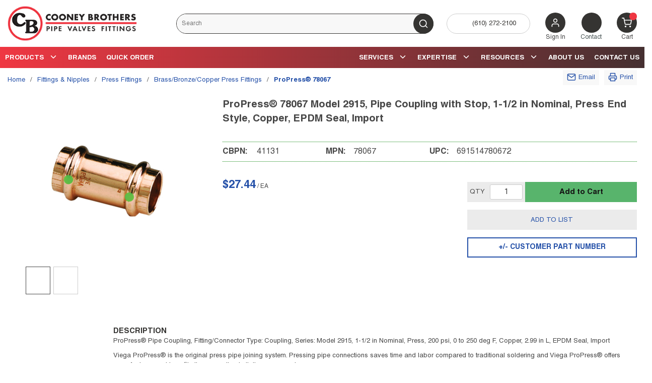

--- FILE ---
content_type: text/css; charset=utf-8
request_url: https://www.cooneybrothers.com/.spire/fonts/getFont?path=aHR0cHM6Ly9mb250cy5nb29nbGVhcGlzLmNvbS9jc3M/ZmFtaWx5PUhlbHZldGljYTozMDAsNDAwLDYwMCw3MDAsODAwJmRpc3BsYXk9c3dhcA==
body_size: 289
content:
/* cyrillic */
@font-face {
  font-family: 'Helvetica';
  font-style: normal;
  font-weight: 400;
  font-display: swap;
  src: url(/.spire/fonts/getFont?path=aHR0cHM6Ly9mb250cy5nc3RhdGljLmNvbS9sL2ZvbnQ/a2l0PUpJQXhVVk5xZkg5V3VWUVFSTTR6VXhPblB6TXZlQSZza2V5PTIyZWZlY2QyYmMwZTJjYjAmdj12MTA=) format('woff2');
  unicode-range: U+0301, U+0400-045F, U+0490-0491, U+04B0-04B1, U+2116;
}
/* latin-ext */
@font-face {
  font-family: 'Helvetica';
  font-style: normal;
  font-weight: 400;
  font-display: swap;
  src: url(/.spire/fonts/getFont?path=aHR0cHM6Ly9mb250cy5nc3RhdGljLmNvbS9sL2ZvbnQ/a2l0PUpJQXhVVk5xZkg5V3VWUVFSTTR6V1JPblB6TXZlQSZza2V5PTIyZWZlY2QyYmMwZTJjYjAmdj12MTA=) format('woff2');
  unicode-range: U+0100-02BA, U+02BD-02C5, U+02C7-02CC, U+02CE-02D7, U+02DD-02FF, U+0304, U+0308, U+0329, U+1D00-1DBF, U+1E00-1E9F, U+1EF2-1EFF, U+2020, U+20A0-20AB, U+20AD-20C0, U+2113, U+2C60-2C7F, U+A720-A7FF;
}
/* latin */
@font-face {
  font-family: 'Helvetica';
  font-style: normal;
  font-weight: 400;
  font-display: swap;
  src: url(/.spire/fonts/getFont?path=aHR0cHM6Ly9mb250cy5nc3RhdGljLmNvbS9sL2ZvbnQ/a2l0PUpJQXhVVk5xZkg5V3VWUVFSTTR6VnhPblB6TXZlQSZza2V5PTIyZWZlY2QyYmMwZTJjYjAmdj12MTA=) format('woff2');
  unicode-range: U+0000-00FF, U+0131, U+0152-0153, U+02BB-02BC, U+02C6, U+02DA, U+02DC, U+0304, U+0308, U+0329, U+2000-206F, U+20AC, U+2122, U+2191, U+2193, U+2212, U+2215, U+FEFF, U+FFFD;
}
/* cyrillic */
@font-face {
  font-family: 'Helvetica';
  font-style: normal;
  font-weight: 700;
  font-display: swap;
  src: url(/.spire/fonts/getFont?path=aHR0cHM6Ly9mb250cy5nc3RhdGljLmNvbS9sL2ZvbnQ/a2l0PUpJQTBVVk5xZkg5V3VWUVFSTTQ3N0RheUZoRWlValo3WFEmc2tleT1jOTc5NGI0ZmNiZWQ4NDQzJnY9djEw) format('woff2');
  unicode-range: U+0301, U+0400-045F, U+0490-0491, U+04B0-04B1, U+2116;
}
/* latin-ext */
@font-face {
  font-family: 'Helvetica';
  font-style: normal;
  font-weight: 700;
  font-display: swap;
  src: url(/.spire/fonts/getFont?path=aHR0cHM6Ly9mb250cy5nc3RhdGljLmNvbS9sL2ZvbnQ/a2l0PUpJQTBVVk5xZkg5V3VWUVFSTTQ3N0RheUhCRWlValo3WFEmc2tleT1jOTc5NGI0ZmNiZWQ4NDQzJnY9djEw) format('woff2');
  unicode-range: U+0100-02BA, U+02BD-02C5, U+02C7-02CC, U+02CE-02D7, U+02DD-02FF, U+0304, U+0308, U+0329, U+1D00-1DBF, U+1E00-1E9F, U+1EF2-1EFF, U+2020, U+20A0-20AB, U+20AD-20C0, U+2113, U+2C60-2C7F, U+A720-A7FF;
}
/* latin */
@font-face {
  font-family: 'Helvetica';
  font-style: normal;
  font-weight: 700;
  font-display: swap;
  src: url(/.spire/fonts/getFont?path=aHR0cHM6Ly9mb250cy5nc3RhdGljLmNvbS9sL2ZvbnQ/a2l0PUpJQTBVVk5xZkg5V3VWUVFSTTQ3N0RheUVoRWlValo3WFEmc2tleT1jOTc5NGI0ZmNiZWQ4NDQzJnY9djEw) format('woff2');
  unicode-range: U+0000-00FF, U+0131, U+0152-0153, U+02BB-02BC, U+02C6, U+02DA, U+02DC, U+0304, U+0308, U+0329, U+2000-206F, U+20AC, U+2122, U+2191, U+2193, U+2212, U+2215, U+FEFF, U+FFFD;
}
